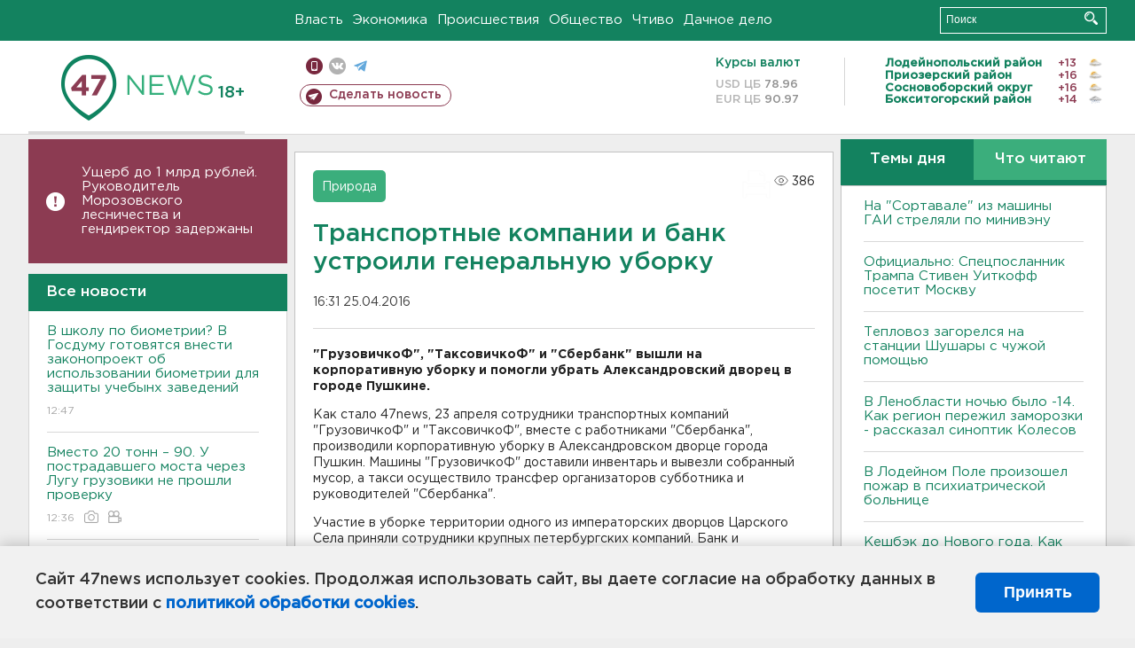

--- FILE ---
content_type: text/html; charset=UTF-8
request_url: https://47news.ru/articles/102459/
body_size: 18373
content:
<!DOCTYPE html>
<html xmlns="http://www.w3.org/1999/xhtml" prefix="og: http://ogp.me/ns#" lang="ru">
<head>
    <meta charset="UTF-8">
    <title>Транспортные компании и банк устроили генеральную уборку -- 25 апреля 2016 &#8250; Статьи &#8250;  47новостей из Ленинградской области</title>
    <meta name="viewport" content="width=device-width, initial-scale=1">
    <meta name="keywords" content="Ленинградская область, 47 новостей из Ленинградской области, власть, политика, бизнес, производство, общество, ЧП, происшествия, криминал, коммуникации, граница, среда обитания, досуг, культура, лесопромышленный комплекс, ЛПК Ленобласти, Северо-Европейский газопровод, СЕГ, Балтийская трубопроводная система, БТС, Бокситогорский район, Волосовский район, Волховский район, Всеволожский район, Выборгский район, Гатчинский район, Кингисеппский район, Киришский район, Кировский район, Лодейнопольский район, Ломоносовский район, Лужский район, Подпорожский район, Приозерский район, Сланцевский район, Сосновый Бор, Тихвинский район, Тосненский район, цитата дня, глас народа, 47News, Финляндия, Выборг, Форд-Всеволожск, ЛАЭС, Финский залив, Ладожское озеро, рыбаки на льдине">
    <meta name="description" content="&quot;ГрузовичкоФ&quot;, &quot;ТаксовичкоФ&quot; и &quot;Сбербанк&quot; обеспечили инвентарь для уборки береговой линии Финского залива.">
    <meta name="yandex-verification" content="60f81bf0b559655a">
    <meta name="yandex-verification" content="56562c0790546cc7">
    <meta name="google-site-verification" content="TFY-D1Ff-3Ecg_ZFNht2pYlTvtBeFznqqe2IVwvvYwk">
    <meta name="version" content="1.90.2">
    <meta property="og:title" content="Транспортные компании и банк устроили генеральную уборку">
    <meta property="og:type" content="article" >
    <meta property="og:url" content="https://47news.ru/articles/102459/" >
    <meta property="og:image" content="https://47news.ru//frontend/images/social/og_image.png" >
    <meta property="og:site_name" content="47 Новостей Ленинградской области" >
    <meta property="og:description" content="&quot;ГрузовичкоФ&quot;, &quot;ТаксовичкоФ&quot; и &quot;Сбербанк&quot; обеспечили инвентарь для уборки береговой линии Финского залива." >
        <link rel="apple-touch-icon" href="https://47news.ru/frontend/favicon/apple-touch-icon.png">
    <link rel="apple-touch-icon" sizes="57x57" href="https://47news.ru/frontend/favicon/apple-touch-icon-57x57.png">
    <link rel="apple-touch-icon" sizes="60x60" href="https://47news.ru/frontend/favicon/apple-touch-icon-60x60.png">
    <link rel="apple-touch-icon" sizes="72x72" href="https://47news.ru/frontend/favicon/apple-touch-icon-72x72.png">
    <link rel="apple-touch-icon" sizes="76x76" href="https://47news.ru/frontend/favicon/apple-touch-icon-76x76.png">
    <link rel="apple-touch-icon" sizes="114x114" href="https://47news.ru/frontend/favicon/apple-touch-icon-114x114.png">
    <link rel="apple-touch-icon" sizes="180x180" href="https://47news.ru/frontend/favicon/apple-touch-icon-180x180.png">
    <link rel="icon" type="image/png" sizes="16x16" href="https://47news.ru/frontend/favicon/favicon-16x16.png">
    <link rel="icon" type="image/png" sizes="32x32" href="https://47news.ru/frontend/favicon/favicon-32x32.png">
    <link rel="icon" type="image/png" sizes="192x192" href="https://47news.ru/frontend/favicon/android-chrome-192x192.png">
    <link rel="manifest" href="https://47news.ru/frontend/favicon/site.webmanifest">
    <link rel="mask-icon" href="https://47news.ru/frontend/favicon/safari-pinned-tab.svg" color="#1f9c75">
    <link rel="shortcut icon" href="https://47news.ru/frontend/favicon/favicon.ico">
    <meta name="msapplication-TileColor" content="#00aba9">
    <meta name="msapplication-TileImage" content="https://47news.ru/frontend/favicon/mstile-144x144.png">
    <meta name="msapplication-config" content="https://47news.ru/frontend/favicon/browserconfig.xml">
    <meta name="theme-color" content="#ffffff">
    <script>
        var timerMainBannerId = 0;
        var fqdn = '47news.ru';
        var scheme = 'https://';
        var domain_assets = 'https://47news.ru';
    </script>
            <!-- Yandex.Metrika counter -->
    <script>
        (function(m,e,t,r,i,k,a){ m[i]=m[i]||function() { (m[i].a=m[i].a||[]).push(arguments) };
            m[i].l=1*new Date();k=e.createElement(t),a=e.getElementsByTagName(t)[0],k.async=1,k.src=r,a.parentNode.insertBefore(k,a)})
        (window, document, "script", "https://mc.yandex.ru/metrika/tag.js", "ym");
        ym(5777860, "init", {
            clickmap:true,
            trackLinks:true,
            accurateTrackBounce:true,
            webvisor:true
        });
    </script>
    <noscript><div><img src="https://mc.yandex.ru/watch/5777860" style="position:absolute; left:-9999px;" alt=""></div></noscript>
    <!-- /Yandex.Metrika counter -->
    <!-- Adfox bidding -->
<script async src="https://yandex.ru/ads/system/header-bidding.js"></script>
    <script src="/frontend/adfox/adfox_bidding_main.js"></script>
<!-- Yandex Native Ads -->
<script>window.yaContextCb = window.yaContextCb || []</script>
<script src="https://yandex.ru/ads/system/context.js" async></script>
<!-- Adfox: END -->
                <script async src="https://widget.sparrow.ru/js/embed.js" data-comment="traffic exchange network script: sparrow"></script>
    <script async src="https://cdn.tds.bid/bid.js" type="text/javascript"></script>
    <link href="/frontend/css/style.css" rel="stylesheet" type="text/css" >
    <link href="/frontend/fonts.css" rel="stylesheet" type="text/css" >
            <script src="https://47news.ru/frontend/js.jquery/jquery-1.12.4.min.js"></script>
        <script src="https://47news.ru/frontend/js.jquery/jquery.form.4.2.2.js"></script>
        <script src="https://47news.ru/frontend/js.jquery/jquery.mousewheel.js"></script>
        <script src="https://47news.ru/frontend/js.jquery/jquery.jscrollpane.min.js"></script>
        <link rel="stylesheet" href="https://47news.ru/frontend/js.jquery/jquery.jscrollpane.css" type="text/css">
        <script src="https://47news.ru/frontend/js.jquery/jquery.waitforimages.min.js"></script>
        <script src="/frontend/js.jquery/jquery.cookie.js"></script>
    <script>
        var GLOBAL_FEATURE_GREENHEAD_SCROLLABLE =  true ;
        var GLOBAL_FEATURE_BANNERHEIGHT_701 = 250;
    </script>
        <script src="/frontend/js.jquery/jquery.paginator.js?v=1.90.2"></script>
    <script src="/frontend/js/core.js?v=1.90.2"></script>
    <script src="/frontend/js/scripts.desktop.js?v=1.90.2"></script>
                    <link rel="stylesheet" href="/frontend/js.jquery/jquery.fancybox.min.css" type="text/css" >
        <script src="/frontend/js.jquery/jquery.fancybox.min.js"></script>
    <script id="greenswitcher">
        $(function(){
            $("#greenhead .district > span > a").on("click", function(){
                $("#greenhead .district .list").toggle();
            });
            $("#header, #content").on("click", function(){
                $("#greenhead .district .list").hide();
            });
        });
    </script>
</head>
<body>
<style>
    .cookie-consent {
        position: fixed;
        bottom: 0;
        left: 0;
        right: 0;
        background: #f1f1f1;
        padding: 25px 40px;
        box-shadow: 0 -2px 15px rgba(0,0,0,0.2);
        display: none;
        justify-content: space-between;
        align-items: center;
        z-index: 1000;
        min-height: 90px;
        box-sizing: border-box;
    }
    .cookie-consent-text {
        margin-right: 30px;
        font-size: 18px;
        line-height: 1.5;
        color: #333;
        flex-grow: 1;
    }
    .cookie-consent-link {
        color: #0066cc;
        text-decoration: none;
        font-weight: bold;
        white-space: nowrap;
    }
    .cookie-consent-link:hover {
        text-decoration: underline;
    }
    .cookie-consent-button {
        background: #0066cc;
        color: white;
        border: none;
        padding: 12px 24px;
        border-radius: 6px;
        cursor: pointer;
        font-size: 18px;
        font-weight: bold;
        min-width: 140px;
        transition: background 0.3s;
    }
    .cookie-consent-button:hover {
        background: #004d99;
    }
    @media (max-width: 768px) {
        .cookie-consent {
            flex-direction: column;
            padding: 20px;
            text-align: center;
        }
        .cookie-consent-text {
            margin-right: 0;
            margin-bottom: 20px;
        }
    }
</style>
<div class="cookie-consent" id="cookieConsent">
    <div class="cookie-consent-text">
        Сайт 47news использует cookies. Продолжая использовать сайт, вы даете согласие на обработку данных в соответствии с <a href="/pages/16/" class="cookie-consent-link">политикой обработки cookies</a>.
    </div>
    <button class="cookie-consent-button" id="cookieAcceptButton">Принять</button>
</div>
<script>
    document.addEventListener('DOMContentLoaded', function() {
        let cookieConsent = document.getElementById('cookieConsent');
        let acceptButton = document.getElementById('cookieAcceptButton');
        // Упрощенная проверка cookies без проблемных regexp
        function checkCookie() {
            let cookies = document.cookie.split(';');
            for(let i = 0; i < cookies.length; i++) {
                let cookie = cookies[i].trim();
                if(cookie.indexOf('cookieConsentAccepted=') === 0) {
                    return true;
                }
            }
            return false;
        }
        if(!checkCookie()) {
            console.log('consent display');
            cookieConsent.style.display = 'flex';
        }
        // Установка cookie на 6 месяцев
        function setConsentCookie() {
            let date = new Date();
            date.setMonth(date.getMonth() + 6);
            document.cookie = 'cookieConsentAccepted=true; expires=' + date.toUTCString() + '; path=/';
        }
        acceptButton.addEventListener('click', function() {
            console.log('set cookie');
            setConsentCookie();
            cookieConsent.style.display = 'none';
        });
    });
</script>
    <div
            class="abstract_banner topbanner_over_maindiv"
            data-adplace="place_701"
            data-comment="Панорама"
            style="max-height: 250px; ">
        <!--AdFox START-->
<!--47news.ru-->
<!--Площадка: 47news.ru / * / *-->
<!--Тип баннера: Панорама-->
<!--Расположение: верх страницы-->
<div id="adfox_head"></div>
<script>
    window.yaContextCb.push(()=>{
        Ya.adfoxCode.create({
            ownerId: 213964,
            containerId: 'adfox_head',
            params: {
                pp: 'g',
                ps: 'bohd',
                p2: 'fuav',
                puid1: ''
            }
        })
    })
</script>
    </div>
<div id="main">
        <div id="greenhead">
        <div class="wrapper">
                                                              <div class="menu" style="margin-left: 300px">
                <ul>
                    <li><a href="/rubrics/regime/">Власть</a></li>
                    <li><a href="/rubrics/economy/">Экономика</a></li>
                    <li><a href="/rubrics/emergency/">Происшествия</a></li>
                    <li><a href="/rubrics/society/">Общество</a></li>
                                        <li><a href="/plus/">Чтиво</a></li>                     <li><a href="/rubrics/dacha/">Дачное дело</a></li>
                                    </ul>
            </div>
            <div class="search" style="float: right">
                <form action="/search/" method="get">
                    <div class="input">
                        <input type="text" name="query" placeholder="Поиск" >
                        <button>Искать</button>
                    </div>
                </form>
            </div>
        </div>
    </div>
        <div id="header">
        <div class="wrapper">
            <div class="logo">
                <a href="/"><img src="https://47news.ru/frontend/images/logo_site.png" alt="Логотип 47 новостей"></a>
            </div>
            <div class="h18">
                <span style="vertical-align: sub; font-size: smaller">18+</span>
            </div>
            <div class="nets">
                <div class="fline">
                    <a href="https://m.47news.ru/?usemobile=1&noredir=1" class="mobile">Мобильная версия</a>
                    <a href="https://vk.com/news47rus" class="vk">вконтакте</a>
                    <a href="https://t.me/allnews47" class="tg">телеграм</a>
                                    </div>
                <div class="sline">
                    <a href="/articles/manage/" class="makenews">Сделать новость</a>
                </div>
            </div>
            <div class="currency">
                <span class="title">Курсы валют</span>
                <span class="row"><span>USD ЦБ</span> 78.96</span>
                <span class="row"><span>EUR ЦБ</span> 90.97</span>
            </div>
            <div class="weather">
                <ul>
                                                                        <li>
                                <b>Лодейнопольский район</b><span class="temp">+13</span><span class="i"><img width="15" src="https://47news.ru/frontend/images/weather/27d.png" alt="" ></span>
                            </li>
                                                                                                <li>
                                <b>Приозерский район</b><span class="temp">+16</span><span class="i"><img width="15" src="https://47news.ru/frontend/images/weather/27d.png" alt="" ></span>
                            </li>
                                                                                                <li>
                                <b>Сосновоборский округ</b><span class="temp">+16</span><span class="i"><img width="15" src="https://47news.ru/frontend/images/weather/27d.png" alt="" ></span>
                            </li>
                                                                                                <li>
                                <b>Бокситогорский район</b><span class="temp">+14</span><span class="i"><img width="15" src="https://47news.ru/frontend/images/weather/9d.png" alt="" ></span>
                            </li>
                                                                                                                                                                                                                                                                                                                                                                                                                                                                                                                                                                                                                                                                                                                                                </ul>
            </div>
            <div class="clearfix"></div>
        </div>
    </div>
    <div id="content">
        <div class="wrapper">
                                    <div id="leftcol">
                                                                        <div class="notice" id="leftcol-notice">
                        <a href="/articles/279161/">Ущерб до 1 млрд рублей. Руководитель Морозовского лесничества и гендиректор задержаны</a>
                    </div>
                                <a href="/articles/"><h3 class="ghead">Все новости</h3></a>
                <ul class="newslist verticalscrollplace">
                    		<li>
		<a href="/articles/279163/">
							В школу по биометрии? В Госдуму готовятся внести законопроект об использовании биометрии для защиты учебынх заведений
									<span class="cdate">
				12:47
											</span>
		</a>
	</li>
		<li>
		<a href="/articles/279160/">
							Вместо 20 тонн – 90. У пострадавшего моста через Лугу грузовики не прошли проверку
									<span class="cdate">
				12:36
				<span class="rep_icon"><img src="https://47news.ru/frontend/images/icons/ico_photo.png"></span>				<span class="rep_icon"><img src="https://47news.ru/frontend/images/icons/ico_video.png"></span>			</span>
		</a>
	</li>
		<li>
		<a href="/articles/279161/">
							<b>Ущерб до 1 млрд рублей. Руководитель Морозовского лесничества и гендиректор задержаны</b>
									<span class="cdate">
				12:18
				<span class="rep_icon"><img src="https://47news.ru/frontend/images/icons/ico_photo.png"></span>				<span class="rep_icon"><img src="https://47news.ru/frontend/images/icons/ico_video.png"></span>			</span>
		</a>
	</li>
		<li class="noborder">
		<a href="/articles/279159/">
							Главного мушкетера страны Михаила Боярского оштрафовали за железного коня, оставленного не по правилам
									<span class="cdate">
				12:03
											</span>
		</a>
	</li>
			    <div
            class="abstract_banner b-block"
            data-adplace="place_201"
            data-comment="201"
            style="max-height: 400px; max-width: 240px;">
        <!--AdFox START-->
<!--47news.ru-->
<!--Площадка: 47news.ru / * / *-->
<!--Тип баннера: 240х400 слева-1-->
<!--Расположение: слева-1-->
<div id="adfox_163422008296913012"></div>
<script>
    window.yaContextCb.push(()=>{
        Ya.adfoxCode.create({
            ownerId: 213964,
            containerId: 'adfox_163422008296913012',
            params: {
                pp: 'jzf',
                ps: 'bohd',
                p2: 'foxk',
                puid1: ''
            }
        })
    })
</script>
<!-- 47news - RU - Adblocking - 300x600 -->
<!-- Invocation banner code for the requested adslot -->
<div id='crt-1293304-1'>
<script type='text/javascript'>callAdblock('crt-1293304-1',1293304,300,600);</script>
</div>
    </div>
		<li>
		<a href="/articles/279158/">
							К трем годам колонии приговорили москвича, угостившего недруга пирожками с ртутью
									<span class="cdate">
				11:46
											</span>
		</a>
	</li>
		<li>
		<a href="/articles/279157/">
							Забрали почти 30 млн. Полиция задержала дропа по делу об обмане 81-летнего пенсионера из Зеленогорска
									<span class="cdate">
				11:27
											</span>
		</a>
	</li>
		<li>
		<a href="/articles/279156/">
							<b>Умер актер и режиссер Всеволод Шиловский. Вы его видели в фильмах "Любимая женщина механика Гаврилова" и "Интердевочка"</b>
									<span class="cdate">
				11:09
											</span>
		</a>
	</li>
		<li>
		<a href="/articles/279153/">
							<b>В Луге полыхал гараж с углекислотным баллоном</b>
									<span class="cdate">
				10:45
				<span class="rep_icon"><img src="https://47news.ru/frontend/images/icons/ico_photo.png"></span>							</span>
		</a>
	</li>
		<li>
		<a href="/articles/279152/">
							На "Сортавале" из машины ГАИ стреляли по минивэну
									<span class="cdate">
				10:29
				<span class="rep_icon"><img src="https://47news.ru/frontend/images/icons/ico_photo.png"></span>							</span>
		</a>
	</li>
		<li>
		<a href="/articles/279151/">
							<b>Официально: Спецпосланник Трампа Стивен Уиткофф посетит Москву</b>
									<span class="cdate">
				10:04
											</span>
		</a>
	</li>
		<li>
		<a href="/articles/279149/">
							<b>Тепловоз загорелся на станции Шушары с чужой помощью</b>
									<span class="cdate">
				09:45
											</span>
		</a>
	</li>
		<li>
		<a href="/articles/279148/">
							В Лодейном Поле произошел пожар в психиатрической больнице
									<span class="cdate">
				09:30
				<span class="rep_icon"><img src="https://47news.ru/frontend/images/icons/ico_photo.png"></span>							</span>
		</a>
	</li>
		<li>
		<a href="/articles/279147/">
							<b>В Ленобласти ночью было -14. Как регион пережил заморозки - рассказал синоптик Колесов</b>
									<span class="cdate">
				09:12
											</span>
		</a>
	</li>
		<li>
		<a href="/articles/279146/">
							Трамп заявил, что мирный план по Украине "урезали"
									<span class="cdate">
				08:43
											</span>
		</a>
	</li>
		<li>
		<a href="/articles/279144/">
							Как собрать дофаминовый гардероб, который сделает лучше любой день
									<span class="cdate">
				23:00
											</span>
		</a>
	</li>
		<li>
		<a href="/articles/279141/">
							Шанс 1 к 10 тысячам. Судебный пристав из Ленобласти стал донором костного мозга для тяжелобольного человека
									<span class="cdate">
				22:44
											</span>
		</a>
	</li>
		<li>
		<a href="/articles/279143/">
							В музеях, крепостях и усадьбах. Где в Ленобласти будут проводить выездные регистрации брака
									<span class="cdate">
				22:26
											</span>
		</a>
	</li>
		<li>
		<a href="/articles/279142/">
							Двое бойцов из Киришей погибли на СВО
									<span class="cdate">
				21:56
				<span class="rep_icon"><img src="https://47news.ru/frontend/images/icons/ico_photo.png"></span>							</span>
		</a>
	</li>
		<li>
		<a href="/articles/279140/">
							Губернатор Ростовской области рассказал о последствиях самой масштабной атаки: 12 пострадавших, 15 лишились жилья - фото
									<span class="cdate">
				21:46
				<span class="rep_icon"><img src="https://47news.ru/frontend/images/icons/ico_photo.png"></span>							</span>
		</a>
	</li>
		<li>
		<a href="/articles/279139/">
							Петербурженку лишили свободы на 8 лет. Она отправляла наркотики в детских наборах
									<span class="cdate">
				21:15
								<span class="rep_icon"><img src="https://47news.ru/frontend/images/icons/ico_video.png"></span>			</span>
		</a>
	</li>
		<li>
		<a href="/articles/279138/">
							"Нам это удастся". Трамп считает, что договоренности по урегулированию конфликта очень близки
									<span class="cdate">
				20:53
											</span>
		</a>
	</li>
		<li>
		<a href="/articles/279137/">
							Стало известно, когда Черногория отменит безвизовый режим для россиян
									<span class="cdate">
				20:38
											</span>
		</a>
	</li>
		<li>
		<a href="/articles/279136/">
							Гатчинский дворец готовится к выставке «Александр III и Чайковский. Царь и композитор»
									<span class="cdate">
				20:14
											</span>
		</a>
	</li>
		<li>
		<a href="/articles/279135/">
							Стармер: Зеленский согласился с большинством пунктов мирного плана Трампа
									<span class="cdate">
				19:53
											</span>
		</a>
	</li>
		<li>
		<a href="/articles/279134/">
							Отряд "ЛизаАлерт" ждет новых добровольцев на лекции в Петербурге
									<span class="cdate">
				19:31
											</span>
		</a>
	</li>
		<li>
		<a href="/articles/279133/">
							В Ленобласти ключи от микроавтобусов вручили 11 семьям. А со следующего года многодетные смогут выбирать деньги
									<span class="cdate">
				18:56
											</span>
		</a>
	</li>
		<li>
		<a href="/articles/279132/">
							Электричество и вода вернулись в Первомайское под Выборгом
									<span class="cdate">
				18:48
											</span>
		</a>
	</li>
		<li>
		<a href="/articles/279131/">
							Выросло число пострадавших от прилетов БПЛА в Краснодарском крае
									<span class="cdate">
				18:21
											</span>
		</a>
	</li>
		<li>
		<a href="/articles/279130/">
							Стармер: Союзники Украины приняли работать с мирным планом США
									<span class="cdate">
				17:55
											</span>
		</a>
	</li>
		<li>
		<a href="/articles/279129/">
							Прах Майи Плисецкой и Родиона Щедрина развеяли над Окой
									<span class="cdate">
				17:41
											</span>
		</a>
	</li>
		<li>
		<a href="/articles/279121/">
							Во всем Гатчинском округе будут проверять систему оповещения два дня подряд
									<span class="cdate">
				17:17
											</span>
		</a>
	</li>
		<li>
		<a href="/articles/279127/">
							"Вальс-бостон" на газоне в Петербурге привел молодого водителя к уголовному делу
									<span class="cdate">
				16:58
				<span class="rep_icon"><img src="https://47news.ru/frontend/images/icons/ico_photo.png"></span>				<span class="rep_icon"><img src="https://47news.ru/frontend/images/icons/ico_video.png"></span>			</span>
		</a>
	</li>
		<li>
		<a href="/articles/279126/">
							На "Нарве" улетел в кювет мусоровоз. Отходы - на дороге (фото)
									<span class="cdate">
				16:50
				<span class="rep_icon"><img src="https://47news.ru/frontend/images/icons/ico_photo.png"></span>							</span>
		</a>
	</li>
		<li>
		<a href="/articles/279125/">
							Ректор Горного заявил о необходимости трехгодичных отработок для выпускников
									<span class="cdate">
				16:42
											</span>
		</a>
	</li>
		<li>
		<a href="/articles/279107/">
							В России может появиться «период охлаждения» при продаже квартир
									<span class="cdate">
				16:19
											</span>
		</a>
	</li>
		<li>
		<a href="/articles/279122/">
							Дуров поделился секретом, как не болеть
									<span class="cdate">
				15:53
											</span>
		</a>
	</li>
		<li>
		<a href="/articles/279123/">
							В Выборге потерявшийся мужчина в тапках бродил ночью по лесополосе. Спасали росгвардейцы
									<span class="cdate">
				15:36
				<span class="rep_icon"><img src="https://47news.ru/frontend/images/icons/ico_photo.png"></span>							</span>
		</a>
	</li>
		<li>
		<a href="/articles/279120/">
							Солнце мелькнет. Но крепкий минус и днем, и ночью обещают Ленобласти уже завтра
									<span class="cdate">
				15:22
				<span class="rep_icon"><img src="https://47news.ru/frontend/images/icons/ico_photo.png"></span>							</span>
		</a>
	</li>
		<li>
		<a href="/articles/279119/">
							Жители почти 220 домов в Ленобласти остались без воды. Ведутся работы
									<span class="cdate">
				15:03
											</span>
		</a>
	</li>
		<li>
		<a href="/articles/279117/">
							В Пермском крае урезают время продажи алкоголя, в Вологодской области тоже не снижают темпы
									<span class="cdate">
				14:46
											</span>
		</a>
	</li>
		<li>
		<a href="/articles/279116/">
							<b>Дрифт - раз, дрифт - два. За шоу на ледяных дорогах водители извинялись на видео полиции</b>
									<span class="cdate">
				14:32
				<span class="rep_icon"><img src="https://47news.ru/frontend/images/icons/ico_photo.png"></span>				<span class="rep_icon"><img src="https://47news.ru/frontend/images/icons/ico_video.png"></span>			</span>
		</a>
	</li>
		<li>
		<a href="/articles/279115/">
							Бывшего замминистра обороны Иванова признали банкротом
									<span class="cdate">
				14:04
											</span>
		</a>
	</li>
		<li>
		<a href="/articles/279113/">
							<b>За неделю коронавируса вокруг нас стало больше на 14%, гриппа - на 18%</b>
									<span class="cdate">
				13:46
											</span>
		</a>
	</li>
		<li>
		<a href="/articles/279114/">
							<b>Не должны рабочие, учителя и врачи платить за "безработных" на Mercedes: Матвиенко еще раз пояснила идею про взносы в ОМС</b>
									<span class="cdate">
				13:21
											</span>
		</a>
	</li>
		<li>
		<a href="/articles/279112/">
							Потек "апельсиновый сок". Леноблводоканал выясняет, что произошло с водой в Выборге
									<span class="cdate">
				13:04
				<span class="rep_icon"><img src="https://47news.ru/frontend/images/icons/ico_photo.png"></span>							</span>
		</a>
	</li>
		<li>
		<a href="/articles/279111/">
							<b>Актер Сергей Безруков подал в суд на продавца масок со своим лицом</b>
									<span class="cdate">
				12:49
				<span class="rep_icon"><img src="https://47news.ru/frontend/images/icons/ico_photo.png"></span>							</span>
		</a>
	</li>
		<li>
		<a href="/articles/279110/">
							Неработающие лифты в 10-этажке Сертолово заинтересовали СК
									<span class="cdate">
				12:32
				<span class="rep_icon"><img src="https://47news.ru/frontend/images/icons/ico_photo.png"></span>				<span class="rep_icon"><img src="https://47news.ru/frontend/images/icons/ico_video.png"></span>			</span>
		</a>
	</li>
		<li>
		<a href="/articles/279109/">
							Из полыхавшей квартиры в Тосно выносили жильца и выводили детей
									<span class="cdate">
				12:16
				<span class="rep_icon"><img src="https://47news.ru/frontend/images/icons/ico_photo.png"></span>							</span>
		</a>
	</li>
		<li>
		<a href="/articles/279108/">
							Матвиенко: Рожать как можно раньше после 18 лет должно стать "нормой"
									<span class="cdate">
				12:02
											</span>
		</a>
	</li>
		<li>
		<a href="/articles/279105/">
							<b>В Ленобласть идет серьезный мороз</b>
									<span class="cdate">
				11:41
				<span class="rep_icon"><img src="https://47news.ru/frontend/images/icons/ico_photo.png"></span>							</span>
		</a>
	</li>
		<li>
		<a href="/articles/279106/">
							Водитель розового седана попал в больницу после аварии с экскаватором на дороге в Гатчине
									<span class="cdate">
				11:23
				<span class="rep_icon"><img src="https://47news.ru/frontend/images/icons/ico_photo.png"></span>				<span class="rep_icon"><img src="https://47news.ru/frontend/images/icons/ico_video.png"></span>			</span>
		</a>
	</li>
		<li>
		<a href="/articles/279104/">
							Песков: Россия не получала обновленный "мирный план"
									<span class="cdate">
				11:02
											</span>
		</a>
	</li>
		<li>
		<a href="/articles/279103/">
							"Лада Гранта" перевернулась под Гостилицами
									<span class="cdate">
				10:36
											</span>
		</a>
	</li>
		<li>
		<a href="/articles/279102/">
							<b>ФСБ: Подросток собирался поджечь церковь в Калининградской области</b>
									<span class="cdate">
				10:18
											</span>
		</a>
	</li>
		<li>
		<a href="/articles/279101/">
							<b>В Ленобласти нашли подпольную майнинг-ферму</b>
									<span class="cdate">
				09:55
				<span class="rep_icon"><img src="https://47news.ru/frontend/images/icons/ico_photo.png"></span>				<span class="rep_icon"><img src="https://47news.ru/frontend/images/icons/ico_video.png"></span>			</span>
		</a>
	</li>
		<li>
		<a href="/articles/279100/">
							До трех увеличилось число пострадавших в ДТП с деревом в Красном Бору
									<span class="cdate">
				09:34
				<span class="rep_icon"><img src="https://47news.ru/frontend/images/icons/ico_photo.png"></span>							</span>
		</a>
	</li>
		<li>
		<a href="/articles/279099/">
							<b>Посол МИД Мирошник: За неделю от атак ВСУ погибли семь россиян, еще 46 пострадали</b>
									<span class="cdate">
				09:13
											</span>
		</a>
	</li>
		<li>
		<a href="/articles/279098/">
							<b>Трое погибших и 16 раненых: беспилотники атаковали Ростовскую область и Краснодарский край</b>
									<span class="cdate">
				08:47
											</span>
		</a>
	</li>
		<li>
		<a href="/articles/279095/">
							От выбора места до удобрений. Как вырастить укроп дома, рассказала специалист
									<span class="cdate">
				24.11.2025
											</span>
		</a>
	</li>
		<li>
		<a href="/articles/279091/">
							Солнечный ветер подул на Землю. Астрономы обещают полярное сияние и магнитную бурю
									<span class="cdate">
				24.11.2025
				<span class="rep_icon"><img src="https://47news.ru/frontend/images/icons/ico_photo.png"></span>							</span>
		</a>
	</li>
		<li>
		<a href="/articles/279094/">
							В Петербурге проверяют курьеров. Ищут мигрантов после запрета работать в доставке
									<span class="cdate">
				24.11.2025
											</span>
		</a>
	</li>
		<li>
		<a href="/articles/279093/">
							В России могут поднять исполнительский сбор приставам 
									<span class="cdate">
				24.11.2025
											</span>
		</a>
	</li>
		<li>
		<a href="/articles/279097/">
							<b>В Красном Бору ВАЗ въехал в дерево. Пострадали водитель и пассажир</b>
									<span class="cdate">
				24.11.2025
				<span class="rep_icon"><img src="https://47news.ru/frontend/images/icons/ico_photo.png"></span>							</span>
		</a>
	</li>
		<li>
		<a href="/articles/279092/">
							Областные спортсменки взяли два золота на первенстве Европы по муай-тай
									<span class="cdate">
				24.11.2025
				<span class="rep_icon"><img src="https://47news.ru/frontend/images/icons/ico_photo.png"></span>							</span>
		</a>
	</li>
		<li>
		<a href="/articles/279096/">
							Туристам из Китая в Ленобласти предложат маршруты по памятным местам коммунистического прошлого
									<span class="cdate">
				24.11.2025
				<span class="rep_icon"><img src="https://47news.ru/frontend/images/icons/ico_photo.png"></span>							</span>
		</a>
	</li>
		<li>
		<a href="/articles/279086/">
							Взрывные работы запланированы рядом с Выборгом. Жителей просят не пугаться
									<span class="cdate">
				24.11.2025
											</span>
		</a>
	</li>
		<li>
		<a href="/articles/279090/">
							Уже меньше 20 пунктов. Мирный план США по Украине заметно сократили 
									<span class="cdate">
				24.11.2025
											</span>
		</a>
	</li>
		<li>
		<a href="/articles/279085/">
							В Калининграде создали кокошник из янтаря. Оцените изделие
									<span class="cdate">
				24.11.2025
				<span class="rep_icon"><img src="https://47news.ru/frontend/images/icons/ico_photo.png"></span>							</span>
		</a>
	</li>
		<li>
		<a href="/articles/279084/">
							Житель Волхова прятался от алиментов в Турции. Приставы убедили его выплатить 3 миллиона
									<span class="cdate">
				24.11.2025
											</span>
		</a>
	</li>
		<li>
		<a href="/articles/279089/">
							Ленобласть за 2025 год обновила восемь школ. Есть планы по ремонту до 2027 года
									<span class="cdate">
				24.11.2025
				<span class="rep_icon"><img src="https://47news.ru/frontend/images/icons/ico_photo.png"></span>							</span>
		</a>
	</li>
		<li>
		<a href="/articles/279088/">
							Ушаков: Европейский «мирный план» России не подходит, американский нужно дорабатывать
									<span class="cdate">
				24.11.2025
											</span>
		</a>
	</li>
		<li>
		<a href="/articles/279087/">
							<b>Спецотряд с кувалдой. Появилось видео задержания диверсанта за поджог вышки связи под Мгой</b>
									<span class="cdate">
				24.11.2025
								<span class="rep_icon"><img src="https://47news.ru/frontend/images/icons/ico_video.png"></span>			</span>
		</a>
	</li>
		<li>
		<a href="/articles/279079/">
							В Ленобласти уличные киоски приведут к единому виду 
									<span class="cdate">
				24.11.2025
											</span>
		</a>
	</li>
		<li>
		<a href="/articles/279083/">
							Спустя три года службы на СВО погиб уроженец Вартемяг
									<span class="cdate">
				24.11.2025
				<span class="rep_icon"><img src="https://47news.ru/frontend/images/icons/ico_photo.png"></span>							</span>
		</a>
	</li>
		<li>
		<a href="/articles/279081/">
							<b>Во Всеволожске суд рассмотрит дело о присвоении 318 млн рублей "Северной Жемчужины" </b>
									<span class="cdate">
				24.11.2025
											</span>
		</a>
	</li>
		<li>
		<a href="/articles/279082/">
							В Колпино опрокинулся автомобиль скорой помощи. Пострадали два медработника
									<span class="cdate">
				24.11.2025
				<span class="rep_icon"><img src="https://47news.ru/frontend/images/icons/ico_photo.png"></span>							</span>
		</a>
	</li>
		<li>
		<a href="/articles/279078/">
							Лукашенко: «Тягомотина» на Украине скоро закончится
									<span class="cdate">
				24.11.2025
											</span>
		</a>
	</li>
		<li>
		<a href="/articles/279077/">
							Пятеро под Владимиром погибли, когда распили канистру технического спирта 
									<span class="cdate">
				24.11.2025
											</span>
		</a>
	</li>
		<li>
		<a href="/articles/279076/">
							В Петербурге вынесли приговор двум продавцам черной икры осетра из Красной книги
									<span class="cdate">
				24.11.2025
											</span>
		</a>
	</li>
		<li>
		<a href="/articles/279075/">
							Лайнер «Мустай Карим» завершил «третью выборгскую» навигацию
									<span class="cdate">
				24.11.2025
											</span>
		</a>
	</li>
		<li>
		<a href="/articles/279074/">
							Заступился за чужую мать. Задержан подозреваемый в убийстве мужчины в Пикалёво
									<span class="cdate">
				24.11.2025
											</span>
		</a>
	</li>
		<li>
		<a href="/articles/279073/">
							<b>В Ленобласти поднимают МРОТ на 15%</b>
									<span class="cdate">
				24.11.2025
											</span>
		</a>
	</li>
		<li>
		<a href="/articles/279072/">
							Знаменитый актер Дхармендра из “Зиты и Гиты” умер за две недели до 90-летия
									<span class="cdate">
				24.11.2025
											</span>
		</a>
	</li>
		<li>
		<a href="/articles/279071/">
							Состояние воды в Охте улучшилось. Но вред после сброса стоков еще предстоит посчитать 
									<span class="cdate">
				24.11.2025
											</span>
		</a>
	</li>
		<li>
		<a href="/articles/279070/">
							Пострадавшая получила 100 тысяч компенсации морального вреда после нападения алабая в Приветнинском
									<span class="cdate">
				24.11.2025
											</span>
		</a>
	</li>
		<li>
		<a href="/articles/279068/">
							Роспотребнадзор следит за птичьим гриппом после первого летального случая в США
									<span class="cdate">
				24.11.2025
											</span>
		</a>
	</li>
		<li>
		<a href="/articles/279067/">
							Минивэн протаранил “Ладу” под Гатчиной 
									<span class="cdate">
				24.11.2025
				<span class="rep_icon"><img src="https://47news.ru/frontend/images/icons/ico_photo.png"></span>							</span>
		</a>
	</li>
		<li>
		<a href="/articles/279066/">
							ЗАГС Выборга первым уйдет на ремонт, на обновление заложено 20 млн рублей
									<span class="cdate">
				24.11.2025
											</span>
		</a>
	</li>
		<li>
		<a href="/articles/279065/">
							<b>Синоптики рассказали, какие сюрпризы готовит погода завтра</b>
									<span class="cdate">
				24.11.2025
				<span class="rep_icon"><img src="https://47news.ru/frontend/images/icons/ico_photo.png"></span>							</span>
		</a>
	</li>
		<li>
		<a href="/articles/279064/">
							В Ленобласти задержали диверсанта за поджог вышки сотовой связи
									<span class="cdate">
				24.11.2025
											</span>
		</a>
	</li>
		<li>
		<a href="/articles/279058/">
							Минстрой призвать обратить внимание государства на риелторов на фоне прецедента с квартирой Ларисы Долиной
									<span class="cdate">
				24.11.2025
											</span>
		</a>
	</li>
		<li>
		<a href="/articles/279061/">
							Песков: Россия и США пока не планируют переговоры по "мирному плану"
									<span class="cdate">
				24.11.2025
											</span>
		</a>
	</li>
		<li>
		<a href="/articles/279063/">
							Водитель ВАЗ пострадал в ДТП с “Фольксвагеном” на дороге в поселке Тосненского района
									<span class="cdate">
				24.11.2025
				<span class="rep_icon"><img src="https://47news.ru/frontend/images/icons/ico_photo.png"></span>							</span>
		</a>
	</li>
		<li>
		<a href="/articles/279062/">
							Во Всеволожске пешеход попал под электричку, переходя пути 
									<span class="cdate">
				24.11.2025
											</span>
		</a>
	</li>
		<li>
		<a href="/articles/279060/">
							Студент-инженер забрал в Петербурге у пожилых женщин 1,1 млн рублей. И это для дропа не предел
									<span class="cdate">
				24.11.2025
											</span>
		</a>
	</li>
		<li>
		<a href="/articles/279059/">
							<b>Специалисты работают на водоводе в Кингисеппе</b>
									<span class="cdate">
				24.11.2025
											</span>
		</a>
	</li>
		<li>
		<a href="/articles/279057/">
							У погранперехода «Нарва — Ивангород» установили ближайшую к России евроёлку
									<span class="cdate">
				24.11.2025
								<span class="rep_icon"><img src="https://47news.ru/frontend/images/icons/ico_video.png"></span>			</span>
		</a>
	</li>
		<li>
		<a href="/articles/279055/">
							Россиян просят избегать чатов "по поиску пропавших на СВО"
									<span class="cdate">
				24.11.2025
				<span class="rep_icon"><img src="https://47news.ru/frontend/images/icons/ico_photo.png"></span>							</span>
		</a>
	</li>
		<li>
		<a href="/articles/279056/">
							За окном – снежно, под ногами – скользко. Какая погода пришла в Ленобласть
									<span class="cdate">
				24.11.2025
											</span>
		</a>
	</li>
		<li>
		<a href="/articles/279053/">
							Лужские прокуроры разыскали деньги участника СВО в Татарстане и Уфе
									<span class="cdate">
				24.11.2025
											</span>
		</a>
	</li>
                </ul>
                <a href="/articles/"><h3 class="ghead">Все новости</h3></a>
            </div>
            <div class="centercol">
                                                    <div class="middlecol">
                            <div
            class="abstract_banner m14 b-block"
            data-adplace="place_404"
            data-comment="404"
            style=" ">
        <!--AdFox START-->
<!--47news.ru-->
<!--Площадка: 47news.ru / * / *-->
<!--Тип баннера: 608х100 страницы шапки-->
<!--Расположение: <верх страницы>-->
<div id="adfox_150421594263481305"></div>
<script>
window.yaContextCb.push(()=>{
    window.Ya.adfoxCode.create({
        ownerId: 213964,
        containerId: 'adfox_150421594263481305',
        params: {
            pp: 'g',
            ps: 'bohd',
            p2: 'frqd'
        }
    })
});
</script>
    </div>
                                                				<div class="centerblock m20">
		<div class="article-full" id="the_article">
			<script type="application/ld+json">{"@context":"https://schema.org","@type":"NewsArticle","headline":"Транспортные компании и банк устроили генеральную уборку","description":"\"ГрузовичкоФ\", \"ТаксовичкоФ\" и \"Сбербанк\" обеспечили инвентарь для уборки береговой линии Финского залива.","mainEntityOfPage":{"@type":"WebPage","@id":"https://47news.ru/articles/102459/"},"dateModified":"2016-04-25T16:31:00+03:00","datePublished":"2016-04-25T16:31:00+03:00","publisher":{"@type":"Organization","name":"47news.ru","logo":{"@type":"ImageObject","url":"https://47news.ru/frontend/images/logo_site.png","height":74,"width":171}}}</script>
						<div class="article-head line">
				<div class="fl">
																		<span class="rubric"><a href="/rubrics/environment/">Природа</a></span>
															</div>
												<div style="float: right; display: inline-block">
					<a href="/articles:print/102459/" rel="nofollow" style="display: inline-block">
						<img class="icon-printer-hover-display" src="/frontend/images/icons/printer-icon.svg" width="32" height="32" alt="">
					</a>
					<span id="article_nviews_wrapper" style="display: none; font-size: 14px">
						<svg width="16" height="16" viewBox="0 0 24 24" fill="none"><path d="M12 19C7.10988 19 3.52823 16.581 1 11.4946C3.52823 6.41901 7.10988 4 12 4C16.8901 4 20.4718 6.41901 23 11.5054C20.4718 16.581 16.8901 19 12 19Z" stroke="currentColor" stroke-linecap="round" stroke-linejoin="round"></path><circle cx="12.0938" cy="11.5" r="3.5" stroke="currentColor" stroke-linecap="round" stroke-linejoin="round"></circle></svg>
						<span id="article_nviews_data" style="vertical-align: top" title="Всего: 385, за сутки: 0, сегодня: 0">385</span>
					</span>
				</div>
								<div class="clearfix-both"></div>
				<h1>Транспортные компании и банк устроили генеральную уборку</h1>
				<span class="cdate">16:31 25.04.2016</span>
											</div>
			<div class="article-text">
				<p style="margin-bottom: 0cm">
	<strong>"ГрузовичкоФ", "ТаксовичкоФ" и "Сбербанк" вышли на корпоративную уборку и помогли убрать Александровский дворец в городе Пушкине.</strong></p>
<p style="margin-bottom: 0cm">
	Как стало 47news, 23 апреля сотрудники транспортных компаний "ГрузовичкоФ" и "ТаксовичкоФ", вместе с работниками "Сбербанка", производили корпоративную уборку в Александровском дворце города Пушкин. Машины "ГрузовичкоФ" доставили инвентарь и вывезли собранный мусор, а такси осуществило трансфер организаторов субботника и руководителей "Сбербанка".</p>
<p style="margin-bottom: 0cm">
	Участие в уборке территории одного из императорских дворцов Царского Села приняли сотрудники крупных петербургских компаний. Банк и транспортные компании объединяет не только фирменный зеленый цвет, но и желание привести в должный вид памятник архитектуры.</p>
<p style="margin-bottom: 0cm">
	Также в рамках экологической акции "Чистый берег" компании обеспечили инвентарь для уборки береговой линии Финского залива. В мероприятии приняли участие молодые экологи и неравнодушные жители трех стран: России, Финляндии и Эстонии. Для проведения акции объединились четыре города: Санкт-Петербург, Таллин, Хельсинки и Турку. Организатором акции выступил Комитет по природопользованию, охране окружающей среды и обеспечению экологической безопасности Санкт-Петербурга.</p>
			</div>
			<div class="clearfix"></div>
			<div class="social">
    <script src="https://yastatic.net/es5-shims/0.0.2/es5-shims.min.js"></script>
    <script src="https://yastatic.net/share2/share.js"></script>
    <div class="ya-share2" data-curtain data-services="vkontakte,odnoklassniki,lj,telegram"></div> </div>
			<div class="clearfix-both"></div>
			<p class="text-after-article text-after-article-mobile">
				Чтобы первыми узнавать о главных событиях в Ленинградской области - подписывайтесь на <a href="https://telegram.me/allnews47" rel="nofollow" target="_blank">канал 47news в Telegram</a>
							</p>
							<div class="article-hint">
					Увидели опечатку? Сообщите через форму <a href="/articles/manage/?type=error&article=102459">обратной связи</a>.
				</div>
					</div>
	</div>
	    <div
            class="abstract_banner m20 b-block"
            data-adplace="place_501"
            data-comment="501"
            style=" ">
        <!--AdFox START-->
<!--47news.ru-->
<!--Площадка: 47news.ru / все страницы сайта / 608х300 над комментариями-->
<!--Категория: <не задана>-->
<!--Тип баннера: 608х300 над комментариями-->
<div id="adfox_152648188356744851"></div>
<script>
window.yaContextCb.push(()=>{
    window.Ya.adfoxCode.create({
        ownerId: 213964,
        containerId: 'adfox_152648188356744851',
        params: {
            p1: 'bxkzu',
            p2: 'fqcz',
            puid1: ''
        }
    })
});
</script>
<!-- 47news - RU - Adblocking - 600x300 -->
<!-- Invocation banner code for the requested adslot -->
<div id='crt-1293305'>
	<script type='text/javascript'>callAdblock('crt-1293305',1293305,600,300);</script>
</div>
    </div>
							    <!-- Traffic exchange network widget: sparrow -->
    <script data-key="985aa1446eb4cea7337698995d7b45d1" data-comment="sparrow recommendation widget (desktop)">
        (function(w, a) {
            (w[a] = w[a] || []).push( {
                'script_key': '985aa1446eb4cea7337698995d7b45d1',
                'settings': {
                    'sid': 54801
                }
            });
            if(window['_Sparrow_embed']) {
                window['_Sparrow_embed'].initWidgets();
            }
        })(window, '_sparrow_widgets');
    </script>
<!-- Traffic exchange network widget: end -->
        <div id="pvw-id" data-comment="TDS recommendation widget (desktop)">
        <script>
            if (window.defineRecWidget){
                window.defineRecWidget({
                    containerId: "pvw-id",
                    plId: "6167",
                    prId: "6167-76",
                    product: "wpvw",
                })
            }else{
                window.recWait = window.recWait || [];
                window.recWait.push({
                    containerId: "pvw-id",
                    plId: "6167",
                    prId: "6167-76",
                    product: "wpvw",
                })
            }
        </script>
    </div>
		<!-- Yandex Native Ads C-A-63504-25 -->
<div id="id-C-A-63504-25" data-comment="yandex recomendations"></div>
<script>
    window.yaContextCb.push(()=>{
        Ya.Context.AdvManager.renderWidget({
            renderTo: 'id-C-A-63504-25',
            blockId: 'C-A-63504-25'
        })
    });
</script>
<!-- end: Yandex Native Ads C-A-63504-25 -->
	    <script>
    document.addEventListener('DOMContentLoaded', function() {
        const today = new Date().toJSON().slice(0,10).replace(/-/g,''); // ГГГГММДД
        const item_id = 102459;
        const item_type = 'article';
        const cookie_name = 'article[102459]';
        let is_visited = localStorage.getItem(cookie_name);
        let show_nviews_eye =  true ;
        if (is_visited !== today) {
            is_visited = null;
        }
        // Создаем данные для отправки
        const formData = new FormData();
        formData.append('id', item_id);
        formData.append('item_type', item_type);
        formData.append('cookie_name', cookie_name);
        formData.append('is_visited', (is_visited === null) ? 0 : 1);
        // Выполняем запрос
        fetch('/who/collect/', {
            method: 'POST',
            /* этот заголовок нужен потому что в index.php обработчик определяется по заголовку */
            headers: {
                'X-Requested-With': 'XMLHttpRequest'
            },
            body: formData
        })
            .then(response => {
                if (!response.ok) {
                    throw new Error(`HTTP error! status: ${ response.status }`);
                }
                return response.json();
            })
            .then(response => {
                if (response.status === 'install') {
                    localStorage.setItem(cookie_name, today);
                    console.log('First unique visit, localStorage value installed');
                } else if (response.status === 'visit') {
                    console.log('Non-unique visit, tracked');
                } else {
                    console.log('Error, response is: ', response);
                }
                // обновление глазика
                if (show_nviews_eye && response.nviews) {
                    const articleNviewsData = document.getElementById('article_nviews_data');
                    if (articleNviewsData) {
                        articleNviewsData.textContent = response.nviews;
                        articleNviewsData.setAttribute('title', `Всего: ${ response.nviews }, за сутки: ${ response.nviews_day }, сегодня: ${ response.nviews_today }`);
                    }
                    const articleNviewsWrapper = document.getElementById('article_nviews_wrapper');
                    if (articleNviewsWrapper) {
                        articleNviewsWrapper.style.display = 'inline-block';
                    }
                }
            })
            .catch(error => {
                console.error('Error fetching data:', error);
            });
    });
</script>
                            <div
            class="abstract_banner m20 b-block"
            data-adplace="place_403"
            data-comment="403"
            style=" ">
        <!--AdFox START-->
<!--47news.ru-->
<!--Площадка: 47news.ru / * / *-->
<!--Тип баннера: Перетяжка 100%-->
<!--Расположение: <низ страницы>-->
<div id="adfox_149191617258147182"></div>
<script>
window.yaContextCb.push(()=>{
    window.Ya.adfoxCode.create({
        ownerId: 213964,
        containerId: 'adfox_149191617258147182',
        params: {
            pp: 'i',
            ps: 'bohd',
            p2: 'y'
        }
    })
});
</script>
<!-- 47news - RU - Adblocking - 600x300 -->
<!-- Invocation banner code for the requested adslot -->
<div id='crt-1293305-1'>
	<script type='text/javascript'>callAdblock('crt-1293305-1',1293305,600,300);</script>
</div>
    </div>
                    </div>
                    <div class="rightcol">
                        <section>
                            <div class="greenswitcher">
    <div class="greenswitch">
        <ul>
            <li class="selected"><a href="javascript:void(0);" data-rel="themes-list">Темы дня</a></li>
            <li><a href="javascript:void(0);" data-rel="read-list">Что читают</a></li>
        </ul>
    </div>
    <ul class="themes-list" id="gswitcher">
                    <li><a href="/articles/279152/">На &quot;Сортавале&quot; из машины ГАИ стреляли по минивэну</a></li>
                    <li><a href="/articles/279151/">Официально: Спецпосланник Трампа Стивен Уиткофф посетит Москву</a></li>
                    <li><a href="/articles/279149/">Тепловоз загорелся на станции Шушары с чужой помощью</a></li>
                    <li><a href="/articles/279147/">В Ленобласти ночью было -14. Как регион пережил заморозки - рассказал синоптик Колесов</a></li>
                    <li><a href="/articles/279148/">В Лодейном Поле произошел пожар в психиатрической больнице</a></li>
                    <li><a href="/articles/278559/">Кешбэк до Нового года. Как жители Ленобласти могут сэкономить на каждом проезде</a></li>
                    </ul>
    <ul id="themes-list" style="display: none;">
                    <li><a href="/articles/279152/">На &quot;Сортавале&quot; из машины ГАИ стреляли по минивэну</a></li>
                    <li><a href="/articles/279151/">Официально: Спецпосланник Трампа Стивен Уиткофф посетит Москву</a></li>
                    <li><a href="/articles/279149/">Тепловоз загорелся на станции Шушары с чужой помощью</a></li>
                    <li><a href="/articles/279147/">В Ленобласти ночью было -14. Как регион пережил заморозки - рассказал синоптик Колесов</a></li>
                    <li><a href="/articles/279148/">В Лодейном Поле произошел пожар в психиатрической больнице</a></li>
                    <li><a href="/articles/278559/">Кешбэк до Нового года. Как жители Ленобласти могут сэкономить на каждом проезде</a></li>
                    </ul>
    <ul id="read-list" style="display: none;">
                    <li><a href="/articles/279145/">"Посмотришь в окно, а там – гробы". В Ленобласти живые оцепенели от смерти</a></li>
                    <li><a href="/articles/279147/">В Ленобласти ночью было -14. Как регион пережил заморозки - рассказал синоптик Колесов</a></li>
                    <li><a href="/articles/279161/">Ущерб до 1 млрд рублей. Руководитель Морозовского лесничества и гендиректор задержаны</a></li>
                    <li><a href="/articles/279156/">Умер актер и режиссер Всеволод Шиловский. Вы его видели в фильмах "Любимая женщина механика Гаврилова" и "Интердевочка"</a></li>
                    <li><a href="/articles/279148/">В Лодейном Поле произошел пожар в психиатрической больнице</a></li>
                    <li><a href="/articles/279149/">Тепловоз загорелся на станции Шушары с чужой помощью</a></li>
                    </ul>
    <script >
        $(function() {
            $(document).on("click", ".greenswitcher .greenswitch li a", function() {
                $(".greenswitcher .greenswitch li").removeClass("selected");
                $(this).closest("li").addClass("selected");
                var id = $(this).data("rel");
                $(".greenswitcher #gswitcher").attr("class", id).html($(".greenswitcher #" + id).html());
            });
        });
    </script>
</div>
                         </section>
                            <div
            class="abstract_banner b-block"
            data-adplace="place_301"
            data-comment="301"
            style="max-height: 400px; max-width: 240px;">
        <!--AdFox START-->
<!--47news.ru-->
<!--Площадка: 47news.ru / * / *-->
<!--Тип баннера: 240х400 справа-1-->
<!--Расположение: справа-1-->
<div id="adfox_14919158986944"></div>
<script>
window.yaContextCb.push(()=>{
    window.Ya.adfoxCode.create({
        ownerId: 213964,
        containerId: 'adfox_14919158986944',
        params: {
            pp: 'jzc',
            ps: 'bohd',
            p2: 'foxg'
        }
    })
});
</script>
<!-- 47news - RU - Adblocking - 300x600 -->
<!-- Invocation banner code for the requested adslot -->
<div id='crt-1293304'>
<script type='text/javascript'>callAdblock('crt-1293304',1293304,300,600);</script>
</div>
    </div>
                            <div
            class="abstract_banner b-block"
            data-adplace="place_304"
            data-comment="304"
            style="max-height: 600px; max-width: 300px;">
        <!--AdFox START-->
<!--47news.ru-->
<!--Площадка: 47news.ru / * / *-->
<!--Тип баннера: 240х400 справа-2-->
<!--Расположение: справа-2-->
<div id="adfox_side2"></div>
<script>
window.yaContextCb.push(()=>{
    window.Ya.adfoxCode.create({
        ownerId: 213964,
        containerId: 'adfox_side2',
        params: {
            pp: 'jzd',
            ps: 'bohd',
            p2: 'foxi'
        }
    })
});
</script>
    </div>
                            <div
            class="abstract_banner b-block"
            data-adplace="place_302"
            data-comment="302"
            style="max-height: 600px; max-width: 300px;">
        <!--AdFox START-->
<!--47news.ru-->
<!--Площадка: 47news.ru / * / *-->
<!--Тип баннера: 240х400 справа-3-->
<!--Расположение: справа-3-->
<div id="adfox_163421933128067989"></div>
<script>
    window.yaContextCb.push(()=>{
        Ya.adfoxCode.create({
            ownerId: 213964,
            containerId: 'adfox_163421933128067989',
            params: {
                pp: 'jze',
                ps: 'bohd',
                p2: 'foxj',
                puid1: ''
            }
        })
    })
</script>
    </div>
                            <div
            class="abstract_banner b-block"
            data-adplace="place_303"
            data-comment="303"
            style=" ">
        <!--AdFox START-->
<!--47news.ru-->
<!--Площадка: 47news.ru / * / *-->
<!--Тип баннера: 240х400 справа-4-->
<!--Расположение: справа-4-->
<div id="adfox_149450186814379028"></div>
<script>
    window.yaContextCb.push(()=>{
        Ya.adfoxCode.create({
            ownerId: 213964,
            containerId: 'adfox_149450186814379028',
            params: {
                pp: 'bteq',
                ps: 'bohd',
                p2: 'hjpr',
                puid1: ''
            }
        })
    })
</script>
    </div>
                    </div>
                    <div class="clearfix"></div>
                            </div>
        </div>
    </div>
    <div id="footer">
        <div class="wrapper">
            <div class="content" style="margin-left: 150px">
                <div class="b">
                    <ul class="links">
                        <li>
                            <a href="/pages/1/">О сайте</a>
                        </li>
                        <li>
                            <a href="/pages/3/">Контакты</a>
                        </li>
                        <li class="last">
                            <a href="/pages/2/">Реклама</a>
                        </li>
                        <li style="display: block"><br></li>
                        <li>
                            <a href="/pages/8/">Политика конфиденциальности</a>
                        </li>
                        <li>
                            <a href="/pages/11/">Политика обработки персональных данных</a>
                        </li>
                        <li>
                            <a href="/pages/16/">Политика использования cookie-файлов</a>
                        </li>
                    </ul>
                    <div class="cnt">
                            <!--LiveInternet counter-->
    <script>
        new Image().src = "//counter.yadro.ru/hit?r"+
            escape(document.referrer)+((typeof(screen)=="undefined")?"":
                ";s"+screen.width+"*"+screen.height+"*"+(screen.colorDepth?
                    screen.colorDepth:screen.pixelDepth))+";u"+escape(document.URL)+
            ";h"+escape(document.title.substring(0,150))+";"+Math.random();</script>
    <!--/LiveInternet-->
    <!--LiveInternet logo-->
    <a href="//www.liveinternet.ru/click" target="_blank"><img src="//counter.yadro.ru/logo?44.3" title="LiveInternet" alt="" border="0" width="31" height="31"></a>
    <!--/LiveInternet-->
    <!-- Rating@Mail.ru counter -->
    <script>
        var _tmr = window._tmr || (window._tmr = []);
        _tmr.push({ id: "1058438", type: "pageView", start: (new Date()).getTime() });
        (function (d, w, id) {
            if (d.getElementById(id)) return;
            var ts = d.createElement("script"); ts.type = "text/javascript"; ts.async = true; ts.id = id;
            ts.src = "https://top-fwz1.mail.ru/js/code.js";
            var f = function () { var s = d.getElementsByTagName("script")[0]; s.parentNode.insertBefore(ts, s); };
            if (w.opera == "[object Opera]") { d.addEventListener("DOMContentLoaded", f, false); } else { f(); }
        })(document, window, "topmailru-code");
    </script>
    <noscript><div><img src="https://top-fwz1.mail.ru/counter?id=1058438;js=na" style="border:0;position:absolute;left:-9999px;" alt="Top.Mail.Ru"></div></noscript>
    <!-- //Rating@Mail.ru counter -->
    <!-- Rating@Mail.ru logo -->
    <a href="https://top.mail.ru/jump?from=1058438"><img src="https://top-fwz1.mail.ru/counter?id=1058438;t=487;l=1" style="border:0;" height="31" width="88" alt="Top.Mail.Ru"></a>
    <!-- //Rating@Mail.ru logo -->
    <!-- Top100 (Kraken) Widget -->
    <span id="top100_widget"></span>
    <!-- END Top100 (Kraken) Widget -->
    <!-- Top100 (Kraken) Counter -->
    <script>
        (function (w, d, c) {
            (w[c] = w[c] || []).push(function() { var options = { project: 895050, element: 'top100_widget', }; try { w.top100Counter = new top100(options); } catch(e) { } });
            var n = d.getElementsByTagName("script")[0], s = d.createElement("script"), f = function () { n.parentNode.insertBefore(s, n); };
            s.type = "text/javascript"; s.async = true; s.src = (d.location.protocol == "https:" ? "https:" : "http:") + "//st.top100.ru/top100/top100.js";
            if (w.opera == "[object Opera]") { d.addEventListener("DOMContentLoaded", f, false); } else { f(); }
        })(window, document, "_top100q");
    </script>
    <noscript>
        <img src="//counter.rambler.ru/top100.cnt?pid=895050" alt="Топ-100">
    </noscript>
    <!-- END Top100 (Kraken) Counter -->
                    </div>
                    <div class="f-menu">
                        <ul>
                            <li><a class="f18">Вконтакте</a></li>
                            <li><a target="_blank" href="https://vk.com/news47rus" class="vk">Вконтакте</a></li>
                            <li><a target="_blank" href="https://t.me/allnews47" class="tg">Telegram</a></li>
                        </ul>
                        <div class="clearfix"></div>
                    </div>
                </div>
                <div class="rtext" >
                    &copy;&#160;<a href="https://47news.ru">47 новостей (47 news)</a> 2005&mdash;2025&nbsp;г.<br >
                    Свидетельство о регистрации СМИ <nobr>Эл № ФС 77-39848</nobr>, выдано Федеральной службой по надзору в сфере связи, информационных технологий и массовых коммуникаций (Роскомнадзор) от <nobr>18 мая 2010г.</nobr><br >
                    <span>При использовании материалов гиперссылка обязательна.<br ></span>
                </div>
                <div class="clearfix"></div>
                <div class="text"><br>
                    47news.ru — независимое интернет-издание, направленное на всестороннее освещение политической и общественной жизни в Ленинградской области, экономической и инвестиционной активности в регионе.
                    Создатели рассчитывают, что «47 новостей» станет популярной и конструктивной площадкой для свободного обсуждения событий, которые происходят в 47-м регионе России.                 </div>
                <div class="clearfix"></div>
            </div>
        </div>
    </div>
</div>
<button id="scroll_up_button" title="Наверх"></button>
</body>
</html>
<!-- Consumed memory: 0 bytes, SQL query count: 5, SQL time 0.000579 sec, Total time: 0 sec. -->


--- FILE ---
content_type: text/html; charset=UTF-8
request_url: https://47news.ru/who/collect/
body_size: 218
content:
{"status":"install","message":"","id":"102459","unique":0,"recordVisitInMemoryCache":true,"updateArticleStats":true,"nviews":386,"nviews_day":0,"nviews_today":0,"recordVisitUnique":true}